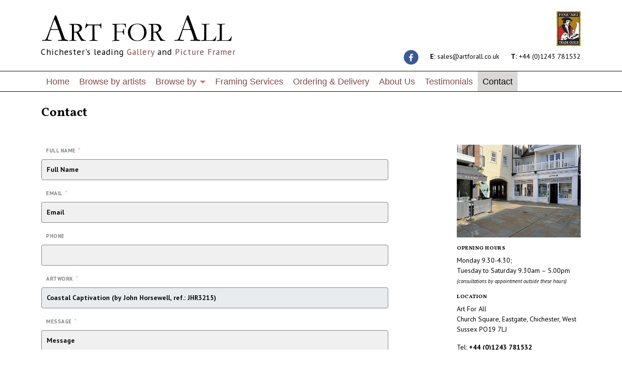

--- FILE ---
content_type: text/html; charset=UTF-8
request_url: https://artforall.co.uk/contact/?enquire_about_artist=John%20Horsewell&enquire_about_item=Coastal%20Captivation&enquire_about_reference=JHR3215
body_size: 5924
content:

<!doctype html>
<html lang="en-US">
  <head>
    <meta charset="utf-8">
    <meta http-equiv="x-ua-compatible" content="ie=edge">
    <meta name="viewport" content="width=device-width, initial-scale=1">
		            <link href='//fonts.googleapis.com/css?family=PT+Sans:400,400i,700,700i|Vollkorn:400,700'
                  rel='stylesheet'
                  type='text/css'>
				<title>Contact &#8211; ART FOR ALL</title>
<link rel='dns-prefetch' href='//code.jquery.com' />
<link rel="stylesheet" href="/panel/wp-content/plugins/responsive-lightbox/assets/swipebox/css/swipebox.min.css">
<link rel="stylesheet" href="/panel/wp-content/themes/wordpress-artlook-theme-1/dist/styles/main-8e20e9bfca.css">
<link rel="stylesheet" href="/panel/wp-content/themes/wordpress-artlook-theme-1/style.css">
<link rel="stylesheet" href="/panel/wp-content/themes/wordpress-artlook-theme-1-child/style.css">
<link rel="canonical" href="https://artforall.co.uk/contact/" />
<script>(function(w,d,u){w.readyQ=[];w.bindReadyQ=[];function p(x,y){if(x=="ready"){w.bindReadyQ.push(y);}else{w.readyQ.push(x);}};var a={ready:p,bind:p};w.$=w.jQuery=function(f){if(f===d||f===u){return a}else{p(f)}}})(window,document)</script>		<style type="text/css" id="wp-custom-css">
			a.footerlink {color: black!Important;}
a.footerlink:visited {color: black!Important;}
a.footerlink:hover {color: gray!Important;}		</style>
	    <!-- fontawesome -->
    <script defer src="https://use.fontawesome.com/releases/v5.0.8/js/all.js"
            integrity="sha384-SlE991lGASHoBfWbelyBPLsUlwY1GwNDJo3jSJO04KZ33K2bwfV9YBauFfnzvynJ"
            crossorigin="anonymous"></script>
</head>
  <body class="page-template page-template-page-contact page-template-page-contact-php page page-id-212 contact theme-1 color-pack-1 typography-pack-5">
    <!--[if IE]>
      <div class="alert alert-warning">
        You are using an <strong>outdated</strong> browser. Please <a href="http://browsehappy.com/">upgrade your browser</a> to improve your experience.      </div>
    <![endif]-->
    <header id="main-header" class="fixed-top">
    <nav class="navbar navbar-expand-lg navbar-light">
        <div class="container">
            <div class="top">
				<ul class="top-social">

					<li>
					<img src="/panel/wp-content/uploads/fine-art-trade-guild-fatg-logo.jpg" style="width: 50px;">
					</li>
					
					
					
					
                </ul>

	
				
<a href="https://www.facebook.com/Art-For-All-195322473895086/" target="_blank">
	<img src="/panel/wp-content/uploads/facebook.png" style="width: 30px; margin-right:20px;"></a>						
<a href="mailto:sales@artforall.co.uk" style="color:black!Important; margin-right: 20px;"><strong>E:</strong>&nbsp;sales@artforall.co.uk</a>
<a href="tel:+441243781532" style="color:black!Important;"><strong>T:&nbsp;</strong>+44 (0)1243 781532</a>

			
	
						
				
				
				
            </div>

            <a class="navbar-brand" href="https://artforall.co.uk/">
															
				                <img alt="ART FOR ALL"
                     src="/panel/wp-content/uploads/2019/12/header_logo.png"/>
            </a>
						<div class="header-strap">
				Chichester's leading <span style="color:#824949;">Gallery</span> and <span style="color:#824949;"> Picture Framer</span>
				</div>
			
            <button class="navbar-toggler" type="button" data-toggle="collapse" data-target="#navbarCollapse"
                    aria-controls="navbarCollapse" aria-expanded="false" aria-label="Toggle navigation">
				<span style="font-size: 0.7em;">Menu</span>
                <span class="navbar-toggler-icon"></span>
            </button>
			
 <div class="collapse navbar-collapse justify-content-end" id="navbarCollapse">
				<ul id="menu-main-menu" class="nav navbar-nav mr-auto&quot;&gt;"><li class="menu-item menu-home"><a href="https://artforall.co.uk/">Home</a></li>
<li class="menu-item menu-browse-by-artists"><a href="https://artforall.co.uk/artists/">Browse by artists</a></li>
<li class="dropdown menu-item dropdown menu-item-has-children menu-browse-by"><a class="dropdown-toggle" data-toggle="dropdown" data-target="#" role="button" aria-haspopup="true" aria-expanded="false" href="#">Browse by <b class="caret"></b></a>
<ul class="dropdown-menu">
	<li class="dropdown-item menu-item menu-browse-by-type"><a href="https://artforall.co.uk/browse-by-type/">Browse by type</a></li>
	<li class="dropdown-item menu-item menu-browse-by-subject"><a href="https://artforall.co.uk/browse-by-subject/">Browse by subject</a></li>
</ul>
</li>
<li class="menu-item menu-framing-services"><a href="https://artforall.co.uk/framing-services/">Framing Services</a></li>
<li class="menu-item menu-ordering-delivery"><a href="https://artforall.co.uk/ordering-delivery/">Ordering &#038; Delivery</a></li>
<li class="menu-item menu-about-us"><a href="https://artforall.co.uk/about-us/">About Us</a></li>
<li class="menu-item menu-testimonials"><a href="https://artforall.co.uk/testimonials/">Testimonials</a></li>
<li class="active menu-item menu-contact"><a href="https://artforall.co.uk/contact/">Contact</a></li>
</ul>            </div>
        </div>
				
    </nav>
</header>

    <div class="wrap" role="document">

        
          
		<section class="box-top section-title">
    <div class="container">
        <div class="content">
            <div class="mycol col">
                <h1 title="Contact">Contact</h1>
            </div>
        </div>
    </div>
</section>
<main id="main-main">
    <div class="container">
        <div class="content justify-content-between">
            
            <div class="mycol col-md-8">
                <section class="section-box section-box-form">
                    <article class="content">
                        <div class="mycol col">
															
    <script type="text/javascript">
        jQuery(document).ready(function () {
            jQuery("li.gf_readonly input").attr("readonly", "readonly");
        });
    </script>

    
                <div class='gf_browser_chrome gform_wrapper' id='gform_wrapper_2' ><a id='gf_2' class='gform_anchor' ></a><form method='post' enctype='multipart/form-data' target='gform_ajax_frame_2' id='gform_2'  action='/contact/?enquire_about_artist=John+Horsewell&#038;enquire_about_item=Coastal+Captivation&#038;enquire_about_reference=JHR3215#gf_2'>
                        <div class='gform_body'><ul id='gform_fields_2' class='gform_fields top_label form_sublabel_below description_below'><li id='field_2_5'  class='gfield gform_hidden field_sublabel_below field_description_below gfield_visibility_visible' ><input name='input_5' id='input_2_5' type='hidden' class='gform_hidden'  aria-invalid="false" value='John Horsewell' /></li><li id='field_2_6'  class='gfield gform_hidden field_sublabel_below field_description_below gfield_visibility_visible' ><input name='input_6' id='input_2_6' type='hidden' class='gform_hidden'  aria-invalid="false" value='Coastal Captivation' /></li><li id='field_2_7'  class='gfield gform_hidden field_sublabel_below field_description_below gfield_visibility_visible' ><input name='input_7' id='input_2_7' type='hidden' class='gform_hidden'  aria-invalid="false" value='JHR3215' /></li><li id='field_2_1'  class='gfield gfield_contains_required field_sublabel_below field_description_below gfield_visibility_visible' ><label class='gfield_label' for='input_2_1' >Full Name<span class='gfield_required'>*</span></label><div class='ginput_container ginput_container_text'><input name='input_1' id='input_2_1' type='text' value='' class='medium'  tabindex='1'  placeholder='Full Name' aria-required="true" aria-invalid="false" /></div></li><li id='field_2_2'  class='gfield gfield_contains_required field_sublabel_below field_description_below gfield_visibility_visible' ><label class='gfield_label' for='input_2_2' >Email<span class='gfield_required'>*</span></label><div class='ginput_container ginput_container_email'>
                            <input name='input_2' id='input_2_2' type='text' value='' class='medium' tabindex='2'   placeholder='Email' aria-required="true" aria-invalid="false"/>
                        </div></li><li id='field_2_3'  class='gfield field_sublabel_below field_description_below gfield_visibility_visible' ><label class='gfield_label' for='input_2_3' >Phone</label><div class='ginput_container ginput_container_phone'><input name='input_3' id='input_2_3' type='text' value='' class='medium' tabindex='3'    aria-invalid="false" /></div></li><li id='field_2_8'  class='gfield gf_readonly gfield_contains_required field_sublabel_below field_description_below gfield_visibility_visible' ><label class='gfield_label' for='input_2_8' >Artwork<span class='gfield_required'>*</span></label><div class='ginput_container ginput_container_text'><input name='input_8' id='input_2_8' type='text' value='Coastal Captivation (by John Horsewell, ref.: JHR3215)' class='medium'  tabindex='4'  placeholder='Artwork' aria-required="true" aria-invalid="false" /></div></li><li id='field_2_4'  class='gfield gfield_contains_required field_sublabel_below field_description_below gfield_visibility_visible' ><label class='gfield_label' for='input_2_4' >Message<span class='gfield_required'>*</span></label><div class='ginput_container ginput_container_textarea'><textarea name='input_4' id='input_2_4' class='textarea medium' tabindex='5'  placeholder='Message' aria-required="true" aria-invalid="false"   rows='10' cols='50'></textarea></div></li>
                            </ul></div>
        <div class='gform_footer top_label'> <input type='submit' id='gform_submit_button_2' class='gform_button button' value='Submit' tabindex='6' onclick='if(window["gf_submitting_2"]){return false;}  window["gf_submitting_2"]=true;  ' onkeypress='if( event.keyCode == 13 ){ if(window["gf_submitting_2"]){return false;} window["gf_submitting_2"]=true;  jQuery("#gform_2").trigger("submit",[true]); }' /> <input type='hidden' name='gform_ajax' value='form_id=2&amp;title=&amp;description=&amp;tabindex=1' />
            <input type='hidden' class='gform_hidden' name='is_submit_2' value='1' />
            <input type='hidden' class='gform_hidden' name='gform_submit' value='2' />
            
            <input type='hidden' class='gform_hidden' name='gform_unique_id' value='' />
            <input type='hidden' class='gform_hidden' name='state_2' value='WyJbXSIsIjAyY2RjODdlYmEyYzlhNDE4ZjNiMjU5ZjY1NWNlNTkzIl0=' />
            <input type='hidden' class='gform_hidden' name='gform_target_page_number_2' id='gform_target_page_number_2' value='0' />
            <input type='hidden' class='gform_hidden' name='gform_source_page_number_2' id='gform_source_page_number_2' value='1' />
            <input type='hidden' name='gform_field_values' value='' />
            
        </div>
                        </form>
                        </div>
                <iframe style='display:none;width:0px;height:0px;' src='about:blank' name='gform_ajax_frame_2' id='gform_ajax_frame_2'>This iframe contains the logic required to handle Ajax powered Gravity Forms.</iframe>
                <script type='text/javascript'>jQuery(document).ready(function($){gformInitSpinner( 2, 'https://artforall.co.uk/panel/wp-content/plugins/gravityforms/images/spinner.gif' );jQuery('#gform_ajax_frame_2').on('load',function(){var contents = jQuery(this).contents().find('*').html();var is_postback = contents.indexOf('GF_AJAX_POSTBACK') >= 0;if(!is_postback){return;}var form_content = jQuery(this).contents().find('#gform_wrapper_2');var is_confirmation = jQuery(this).contents().find('#gform_confirmation_wrapper_2').length > 0;var is_redirect = contents.indexOf('gformRedirect(){') >= 0;var is_form = form_content.length > 0 && ! is_redirect && ! is_confirmation;if(is_form){jQuery('#gform_wrapper_2').html(form_content.html());if(form_content.hasClass('gform_validation_error')){jQuery('#gform_wrapper_2').addClass('gform_validation_error');} else {jQuery('#gform_wrapper_2').removeClass('gform_validation_error');}setTimeout( function() { /* delay the scroll by 50 milliseconds to fix a bug in chrome */ jQuery(document).scrollTop(jQuery('#gform_wrapper_2').offset().top); }, 50 );if(window['gformInitDatepicker']) {gformInitDatepicker();}if(window['gformInitPriceFields']) {gformInitPriceFields();}var current_page = jQuery('#gform_source_page_number_2').val();gformInitSpinner( 2, 'https://artforall.co.uk/panel/wp-content/plugins/gravityforms/images/spinner.gif' );jQuery(document).trigger('gform_page_loaded', [2, current_page]);window['gf_submitting_2'] = false;}else if(!is_redirect){var confirmation_content = jQuery(this).contents().find('.GF_AJAX_POSTBACK').html();if(!confirmation_content){confirmation_content = contents;}setTimeout(function(){jQuery('#gform_wrapper_2').replaceWith(confirmation_content);jQuery(document).scrollTop(jQuery('#gf_2').offset().top);jQuery(document).trigger('gform_confirmation_loaded', [2]);window['gf_submitting_2'] = false;}, 50);}else{jQuery('#gform_2').append(contents);if(window['gformRedirect']) {gformRedirect();}}jQuery(document).trigger('gform_post_render', [2, current_page]);} );} );</script><script type='text/javascript'> if(typeof gf_global == 'undefined') var gf_global = {"gf_currency_config":{"name":"Pound Sterling","symbol_left":"&#163;","symbol_right":"","symbol_padding":" ","thousand_separator":",","decimal_separator":".","decimals":2},"base_url":"https:\/\/artforall.co.uk\/panel\/wp-content\/plugins\/gravityforms","number_formats":[],"spinnerUrl":"https:\/\/artforall.co.uk\/panel\/wp-content\/plugins\/gravityforms\/images\/spinner.gif"};jQuery(document).bind('gform_post_render', function(event, formId, currentPage){if(formId == 2) {if(typeof Placeholders != 'undefined'){
                        Placeholders.enable();
                    }} } );jQuery(document).bind('gform_post_conditional_logic', function(event, formId, fields, isInit){} );</script><script type='text/javascript'> jQuery(document).ready(function(){jQuery(document).trigger('gform_post_render', [2, 1]) } ); </script>															                        </div>
                    </article>
                </section>
            </div>

            <div class="mycol col-lg-3 col-md-4">
                <aside class="section-box section-box-text">
                    <article class="content">
                        <div class="mycol col">
                                                        <figure>
                                <img src="/panel/wp-content/uploads/2019/12/AFA-exterior-1920x1440.jpg">
                            </figure>
                            							<h6>OPENING HOURS</h6>
<p>Monday 9.30-4.30;<br />
Tuesday to Saturday 9.30am – 5.00pm<br />
<em style="font-size: 11px;">(consultations by appointment outside these hours)</em></p>
<h6>LOCATION</h6>
<p>Art For All<br />
Church Square, Eastgate, Chichester, West Sussex PO19 7LJ</p>
<p>Tel: <strong><a href="tel:+4401243781532">+44 (0)1243 781532</a></strong><br />
Email: <strong><a href="mailto:info@artforall.co.uk">info@artforall.co.uk</a></strong></p>
<p><iframe src="https://www.google.com/maps/embed?pb=!1m18!1m12!1m3!1d629.9290431161279!2d-0.7742241707612715!3d50.83642099872064!2m3!1f0!2f0!3f0!3m2!1i1024!2i768!4f13.1!3m3!1m2!1s0x48745283f8303001%3A0x1624dc10b5c6417f!2sArt%20For%20All!5e0!3m2!1sen!2suk!4v1577124361384!5m2!1sen!2suk" width="300" height="225" frameborder="0" style="border:0;" allowfullscreen=""></iframe></p>
                        </div>
                    </article>
                </aside>
            </div>

        </div>
    </div>
</main>
       <!-- /.main -->
        
    </div><!-- /.wrap -->
    <footer id="main-footer">
    <div class="container">
		        <div class="content">
            <div class="mycol col-sm-6 align-left">
																	                <div class="footer-brand"><img class="footer-brand" alt="ART FOR ALL"
                                               src="/panel/wp-content/uploads/2019/12/header_logo.png"/>
                </div>
				<p>Church Square | Eastgate | Chichester | West Sussex | PO19 7LJ<br />
                <!--<p><a href="#">Terms and Conditions</a> | <a href="#">Cookies & Privacy </a></p>-->
                   
				

				
				
				
				Tel: <strong><a href="tel:+441243781532">+44 (0)1243 781532</a></strong><br />
                    Email: <strong><a href="mailto:sales@artforall.co.uk"><strong></strong> sales@artforall.co.uk</a></strong></p>
				<ul class="bottom-social">
                    <li>
						<a href="https://www.facebook.com/Art-For-All-195322473895086/">
							<img src="/panel/wp-content/uploads/facebook.png">
						</a>
					</li>
                    <!--<li>
						<a href="#">
							<img src="https://wp-demo-3.artlooksites.com/panel/wp-content/uploads/2018/11/twitter.png">
						</a>
					</li>
					<li>
						<a href="https://www.instagram.com/artonthequay/?hl=en" target="_blank">
							<img src="https://wp-demo-3.artlooksites.com/panel/wp-content/uploads/2018/11/instagram.png">
						</a>
					</li>-->
                </ul>
            </div>
            <div class="mycol col-sm-6 align-right">
               <a href="mailto:info@artforall.co.uk?subject=Please add me to your mailing list!" target="_blank" class="btn btn-primary btn-mailing alt">
				   <i class="far fa-envelope"></i> JOIN OUR MAILING LIST
				</a>

                <a href="https://www.artlooksoftware.com" class="link link-artlook">
                    <span>WEBSITE BY</span>
					<img alt="ART FOR ALL" src="https://artforall.co.uk/panel/wp-content/themes/wordpress-artlook-theme-1/dist/images/artlook_brand-black.svg"/>
                </a>
            </div>
        </div>
    </div>
	<div style="text-align: center; width: 100%;"><p>
		<a class="footerlink" href="/">Home</a> | <a class="footerlink" href="/artists/">Browse By Artists</a> | <a class="footerlink" href="/framing-services/">Framing Services</a> | <a class="footerlink" href="/ordering-delivery/">Ordering &amp; Delivery</a> | <a class="footerlink" href="/about-us/">About Us</a> |  <a class="footerlink" href="/testimonials/">Testimonials</a> | <a class="footerlink" href="/contact/">Contact</a> | <a class="footerlink" href="/terms-conditions">Terms &amp; Conditions</a> | <a class="footerlink" href="/privacy-notice/">Privacy Notice</a></p>
		
		 </div>
</footer>
<link rel="stylesheet" href="/panel/wp-content/plugins/gravityforms/css/formreset.min.css">
<link rel="stylesheet" href="/panel/wp-content/plugins/gravityforms/css/formsmain.min.css">
<link rel="stylesheet" href="/panel/wp-content/plugins/gravityforms/css/readyclass.min.css">
<link rel="stylesheet" href="/panel/wp-content/plugins/gravityforms/css/browsers.min.css">
<script src="https://code.jquery.com/jquery-1.12.4.min.js"></script>
<script>(window.jQuery && jQuery.noConflict()) || document.write('<script src="/panel/wp-includes/js/jquery/jquery.js"><\/script>')</script>
<script src="/panel/wp-content/plugins/responsive-lightbox/assets/swipebox/js/jquery.swipebox.min.js"></script>
<script src="/panel/wp-content/plugins/responsive-lightbox/assets/infinitescroll/infinite-scroll.pkgd.min.js"></script>
<script type='text/javascript'>
/* <![CDATA[ */
var rlArgs = {"script":"swipebox","selector":"lightbox","customEvents":"","activeGalleries":"1","animation":"1","hideCloseButtonOnMobile":"0","removeBarsOnMobile":"0","hideBars":"1","hideBarsDelay":"5000","videoMaxWidth":"1080","useSVG":"1","loopAtEnd":"0","woocommerce_gallery":"0","ajaxurl":"https:\/\/artforall.co.uk\/panel\/wp-admin\/admin-ajax.php","nonce":"a8f6223b37"};
/* ]]> */
</script>
<script src="/panel/wp-content/plugins/responsive-lightbox/js/front.js"></script>
<script src="/panel/wp-content/themes/wordpress-artlook-theme-1/dist/scripts/main-a40c172b04.js"></script>
<script src="/panel/wp-content/plugins/gravityforms/js/jquery.json.min.js"></script>
<script src="/panel/wp-content/plugins/gravityforms/js/gravityforms.min.js"></script>
<script src="/panel/wp-content/plugins/gravityforms/js/placeholders.jquery.min.js"></script>
<script>(function($,d){$.each(readyQ,function(i,f){$(f)});$.each(bindReadyQ,function(i,f){$(d).bind("ready",f)})})(jQuery,document)</script>  </body>
</html>
